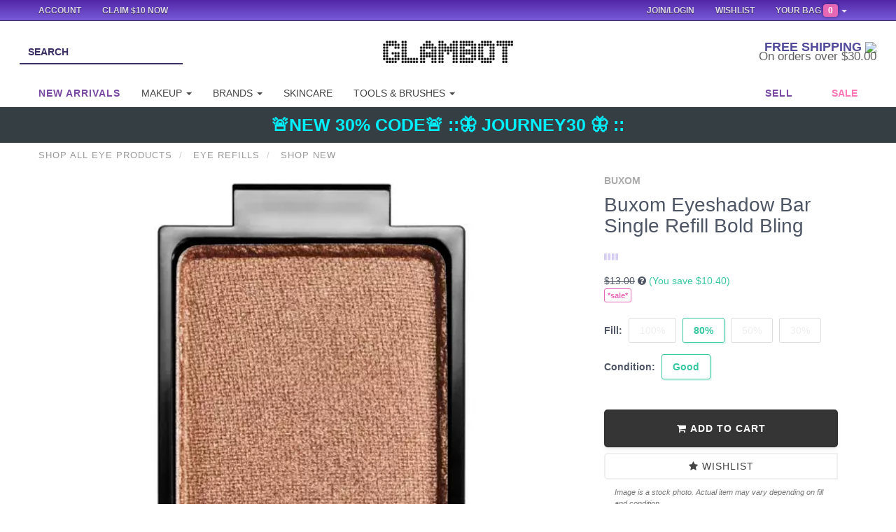

--- FILE ---
content_type: text/html; charset=UTF-8
request_url: https://www.glambot.com/buxom-eyeshadow-bar-single-refill-bold-bling
body_size: 21681
content:

<!DOCTYPE html>
<html lang="en" data-version="2.5.1-5214-g423f0fb">
<head>
    <meta charset="utf-8">
    <meta http-equiv="X-UA-Compatible" content="IE=edge">
    <meta name="viewport" content="width=device-width, initial-scale=1">
    <title>    Buxom Eyeshadow Bar Single Refill Bold Bling | Glambot.com - Best deals on Buxom cosmetics
</title>

    <meta name="theme-color" content="#3D3166">
    <meta name="apple-mobile-web-app-status-bar-style" content="#3D3166">
        <meta name="description" content="">
    <meta name="keywords" content="buxom, eyeshadow, bar, single, refill, bold, bling">

    <link rel="canonical" href="https://www.glambot.com/buxom-eyeshadow-bar-single-refill-bold-bling"/>

    <meta property="og:title" content="Buxom Eyeshadow Bar Single Refill Bold Bling | Glambot.com"/>
    <meta property="og:description" content=""/>
    <meta property="og:type" content="product"/>
    <meta property="og:url" content="https://www.glambot.com/buxom-eyeshadow-bar-single-refill-bold-bling"/>

    <meta property="og:site_name" content="Glambot.com"/>
    <meta property="og:price:standard_amount" content="13"/>
    <meta property="og:price:currency" content="USD"/>
    <meta property="og:brand" content="Buxom"/>
    <meta property="og:availability" content="instock"/>
    <meta property="og:rating" content=""/>
    <meta property="og:rating_scale" content="5"/>
    <meta property="og:rating_count" content="120"/>
    <meta property="product:gender" content="female">

    <meta name="twitter:card" content="summary"/>
    <meta name="twitter:title" content=""/>
    <meta name="twitter:description" content=""/>
    <meta name="twitter:image" content="https://images.glambot.com/57f0264f8ffab0c49e47117bef630759?w=180&h=190"/>
    <meta name="twitter:creator" content="@glambotlove"/>
    <meta name="twitter:site" content="@glambotlove"/>

    <style>
        button.vault-fake-btn {
            display: none;
        }

        .product-main .march-madness-banner {
            display: none;
        }
        .product-main.product-category-march-madness .march-madness-banner {
            display: block;
        }
    </style>


            <style>
            /* vault only message. hide cart buttons, replace with inactive buttons */
            /*hide all vault related elements */
            .vault {
                display: none
            }
        </style>
    
    
    <style>
    </style>

            <link rel="stylesheet" href="https://cdnjs.cloudflare.com/ajax/libs/twitter-bootstrap/3.3.4/css/bootstrap.min.css" integrity="sha256-8EtRe6XWoFEEhWiaPkLawAD1FkD9cbmGgEy6F46uQqU=" crossorigin="anonymous" />
        <link rel="stylesheet" type="text/css" href="/assets/css/application-89c53c1f754ce4cbaba4101f8df8ac907e49e0afca74efde8232058ce48a502d.min.css">
    
    <meta name="google-site-verification" content="zrQNMrVD33_HCz697G2LJuLTdt4Ib3X2MAZICYXWSWo"/>
    <meta name="msvalidate.01" content="BDF75CBC79B6967D4769EF49283DF5A8"/>

    <link href="/opensearch.xml" rel="search" title="glambot" type="application/opensearchdescription+xml">

    

    <!--[if lt IE 9]>
        <link rel="stylesheet" type="text/css" href="/assets/css/ie_notification.css" />
        <script src="https://oss.maxcdn.com/libs/html5shiv/3.7.0/html5shiv.js"></script>
        <script src="https://oss.maxcdn.com/libs/respond.js/1.4.2/respond.min.js"></script>
    <![endif]-->
    <script>
        !function (G, l, a, m, b, o, T) {
            G.GoogleAnalyticsObject = a;
            G[a] || (G[a] = function () {
                (G[a].q = G[a].q || []).push(arguments)
            });
            G[a].l = +new Date;
            o = l.createElement(m);
            T = l.getElementsByTagName(m)[0];
            o.src = b;
            T.parentNode.insertBefore(o, T)
        }
        (window, document, 'ga', 'script', '//www.google-analytics.com/analytics.js');

        ga('create', 'UA-41322408-1', 'glambot.com', {
            'cookieDomain': 'none'
        });
        ga('require', 'displayfeatures');
        ga('require', 'ecommerce', 'ecommerce.js');
    </script>

    <script type='text/javascript'>
        var zaius = window['zaius']||(window['zaius']=[]);zaius.methods=["initialize","onload","event","entity","identify","anonymize","dispatch"];zaius.factory=function(e){return function(){var t=Array.prototype.slice.call(arguments);t.unshift(e);zaius.push(t);return zaius}};for(var i=0;i<zaius.methods.length;i++){var method=zaius.methods[i];zaius[method]=zaius.factory(method)}(function(){var e=document.createElement("script");e.type="text/javascript";e.async=true;e.src=("https:"===document.location.protocol?"https://":"http://")+"d1igp3oop3iho5.cloudfront.net/v2/Ngl5zzZXd6K0TA7h4x8TnQ/zaius-min.js";var t=document.getElementsByTagName("script")[0];t.parentNode.insertBefore(e,t)})();
        zaius.event('pageview');

        (function(win, doc, sdk_url){ if(win.snaptr) return; var tr=win.snaptr=function(){ tr.handleRequest? tr.handleRequest.apply(tr, arguments):tr.queue.push(arguments); }; tr.queue = []; var s='script'; var new_script_section=doc.createElement(s); new_script_section.async=!0; new_script_section.src=sdk_url; var insert_pos=doc.getElementsByTagName(s)[0]; insert_pos.parentNode.insertBefore(new_script_section, insert_pos); })(window, document, 'https://sc-static.net/scevent.min.js'); 
    </script>

    <!-- Global site tag (gtag.js) - Google AdWords: 932506031 -->
    <script async src="https://www.googletagmanager.com/gtag/js?id=AW-932506031"></script>
    <script>
      window.dataLayer = window.dataLayer || [];
      function gtag(){dataLayer.push(arguments);}
      gtag('js', new Date());

      gtag('config', 'AW-932506031');
    </script>

    <script>
    !function(f,b,e,v,n,t,s)
    {if(f.fbq)return;n=f.fbq=function(){n.callMethod?
    n.callMethod.apply(n,arguments):n.queue.push(arguments)};
    if(!f._fbq)f._fbq=n;n.push=n;n.loaded=!0;n.version='2.0';
    n.queue=[];t=b.createElement(e);t.async=!0;
    t.src=v;s=b.getElementsByTagName(e)[0];
    s.parentNode.insertBefore(t,s)}(window, document,'script',
    'https://connect.facebook.net/en_US/fbevents.js');

    fbq('init', '1477501962556501');
    fbq('init', '2315041742058517');

    fbq('track', 'PageView');

    
    window.fbAsyncInit = function() {
        FB.init({
            appId            : '264263503733192',
            autoLogAppEvents : true,
            xfbml            : true,
            version          : 'v2.10'
        });

        // FB.Event.subscribe('messenger_checkbox', function(e) {
        //     console.log("messenger_checkbox event");
        //     console.log(e);
            
        //     if (e.event == 'rendered') {
        //         console.log("Plugin was rendered");
        //     } else if (e.event == 'checkbox') {
        //         var checkboxState = e.state;
        //         console.log("Checkbox state: " + checkboxState);
        //     } else if (e.event == 'not_you') {
        //         console.log("User clicked 'not you'");
        //     } else if (e.event == 'hidden') {
        //         console.log("Plugin was hidden");
        //     }
        // });
    };

    (function(d, s, id){
        var js, fjs = d.getElementsByTagName(s)[0];
        if (d.getElementById(id)) {return;}
        js = d.createElement(s); js.id = id;
        js.src = "https://connect.facebook.net/en_US/sdk.js";
        fjs.parentNode.insertBefore(js, fjs);
    }(document, 'script', 'facebook-jssdk'));

    </script>

</head>


<body class="feature-7cd02523426ca0b3701e209087dd970a feature-eac5bf643fc2f3093bf77a052f403738 feature-e0f3134ea2de8e8cf6d09714bf0c1f7e feature-0307aa8ab905c477cf89ce6119852cd6 feature-f7defdc32e289f3c45cfa1fd8d3e210f feature-9da8902cf0159f68b7903609a1dd5ca7 feature-763f48c22310b88267f11842b538e041 feature-db093dff488a5dd44d1cc351b660bf36 feature-1f8e426ab6e70bcf6052e94e79c3f8c5 feature-b7e3ef2abc45e28c448153de4046443b feature-4373075cf97bdaf36c5c99a1f3814021 feature-0e88679ad4da88a84e1e25f61be6872a">
<div class="email-warning">
    <div class="email-warning-inner">We're having some issues delivering emails to your email address, is <span
                class="email-address"></span> your correct email address? <a href="/my/settings?hl=email">Update email
            address</a></div>
</div>

<nav class="navbar navbar-default navbar-fixed-top" id="top-nav">

    <div class="that-time-of-the-year">
      <div id="that-time-of-the-year-snow-container">
        <div id="snowwwwwy-background"  style="display: block; background-image: url(/assets/images/misc/snow-background.png);"></div>
        <div id="snowwwwwwwwwwy" style="display: block; background-image: url(/assets/images/misc/snow.png);"></div>
      </div>
    </div>



    <div class="container">
        <ul class="nav navbar-nav col-md-5 col-sm-4">
            <li><a style="padding-left:0;" href="/my">Account</a></li>
            <li class="referral"><a href="/referral">Claim $10 Now</a></li>
            <li class="referral-50"><a href="/referral">Earn $50</a></li>
        </ul>
        <ul class="nav navbar-nav col-md-2 col-sm-2 small-logo center">
            <a href="/"><img src="https://images.glambot.com/e68cf6df7ac1cf637e61b1c5ca340cbe?w=118&h=20&f=png" /></a>
        </ul>
        <ul class="nav navbar-nav navbar-right col-md-5 col-sm-6">
            <li class="dropdown dropdown-cart right">
                <a class="dropdown-toggle toggle-dropdown-cart" href="/checkout">Your Bag <span
                            class="badge badge-cart hack">0</span> <b class="caret"></b></a>
                <ul class="dropdown-menu cart-dropdown cart-contents animated fadeIn pull-right"
                    style="min-width: 311px;">
                    <div class="cart-products">
                        <div class="cart-empty-message">
                            Your cart is empty.
                        </div>
                    </div>
                    <a href="/checkout" data-no-instant class="btn dropdown-checkout gradient"><i
                                class="fa fa-shopping-cart"></i> Checkout</a>
                </ul>
            </li>
            <li class="right"><a href="/my/wishlist">Wishlist</a></li>
            <li class="dropdown right user-dropdown " style="display: none">
                <a href="#" class="dropdown-toggle top-nav-shoppping" data-toggle="dropdown">
                    <i class="fa fa-user" style="color:#e667b4;font-size:1.1em;"></i> <span
                            class="dropdown-first-name"></span> <b class="caret"></b>
                </a>
                <ul class="dropdown-menu" style="width: 200px; text-align: left">
                    <li><a href="/my" data-no-instant><i class="fa fa-user"></i> My Account</a></li>
                    <li><a href="/logout" data-no-instant><i class="fa fa-arrow-left"></i> Logout</a></li>
                    <li class="gb-balance">Account Balance: <strong> <span class="dropdown-glambucks"></span> </strong>
                        GB
                    </li>
                    <li class="gb-how">
                        <small><a href="/referral?from=top_nav">Invite Friends to Earn More</a></small>
                    </li>
                </ul>
            </li>
            <li class="right notifications-dropdown" style="">
                <a href="#" class="notifications-dropdown-toggle">
                    <i class="fa fa-bell" style=""></i>
                    <span class="unread-notifications-count">
                <span class="unread-notifications-count-inner">0</span>
              </span>
                </a>
                <ul class="notifications-dropdown-content" style="text-align: left;">
                    <div class="loader">
                        A sec, gathering all them notifications.
                    </div>
                </ul>
            </li>
            <li class="right logged-out-link" style="display: none">
                <a href="#" class="dropdown-toggle top-nav-shopping login-link" data-target=".session-modal"
                   data-toggle="modal">Join/Login</a>
            </li>
        </ul>
    </div>
</nav>





<div class="container-fluid" id="logo-row">
    <div class="row">
        <div class="col-md-4 col-sm-4 search-left">
            <form action="/search" method="get" class="" style="display: block;">
                <input type="text" name="query" id="top-search" value=""
                       class="search-input" placeholder="Search" autofocus>
                <input name="utf8" type="hidden" value="✓">

                <button class="form-submit"></button>
            </form>
        </div>
        <div class="col-md-4 col-sm-4 main-logo">
            <a href="/"><img src="https://images.glambot.com/5f6890d3b2c613d09484d3624acee94c?w=186&h=32&f=png" /></a>
        </div>
        <div class="col-sm-4 col-md-3 col-md-offset-1 featured-deals">
            <div class="shipping-deals-info">
                                                    <h4>
                        FREE SHIPPING
                        <img src="https://d3ip6fft2jmrdm.cloudfront.net/icons/flags/shiny/32/US.png" />
                    </h4>
                    <p>
                        On orders over $30.00
                    </p>
                            </div>
        </div>
    </div>
</div>

<div class="container">
    <nav class="navbar navbar-default" id="main-nav">
        <div class="container">
            <ul class="nav navbar-nav">
                <li class="left-end"><a href="/new"><strong>New Arrivals</strong></a></li>
                <li class="dropdown">
                    <a href="#" class="dropdown-toggle" data-toggle="dropdown" role="button" aria-expanded="false">Makeup
                        <span class="caret"></span></a>
                    <ul class="dropdown-menu" role="menu">
                        <li><a href="/eyes">Eyes</a></li>
                        <li><a href="/lashes">Lashes</a></li>
                        <li><a href="/brows">Brows</a></li>
                        <li><a href="/face">Face</a></li>
                        <li><a href="/cheeks">Cheeks</a></li>
                        <li><a href="/lips">Lips</a></li>
                        <li><a href="/skincare">Skincare</a></li>
                        <li><a href="/palettes" class="bold-cat">Palettes</a></li>
                        <li><a href="/brushes" class="bold-cat">Brushes & Tools</a></li>
                    </ul>
                </li>
                <li class="dropdown">
                    <a href="#" class="dropdown-toggle" data-toggle="dropdown" role="button" aria-expanded="false">Brands
                        <span class="caret"></span></a>
                    <ul class="dropdown-menu" role="menu">
                        <li>
                            <div class="row brands">
                                <ul class="notranslate dropdown-2-col col-md-4 col-sm-4 col-xs-12">
                                    <li><a href="/anastasia">Anastasia</a></li>
                                    <li><a href="/artis-brush">Artis Brushes</a></li>
                                    <li><a href="/beautyblender">BeautyBlender</a></li>
                                    <li><a href="/becca">BECCA</a></li>
                                    <li><a href="/benefit">Benefit</a></li>
                                    <li><a href="/ben-nye">Ben Nye</a></li>
                                    <li><a href="/bh-cosmetics">BH Cosmetics</a></li>
                                    <li><a href="/bite-beauty">BITE Beauty</a></li>
                                    <li><a href="/bobbi-brown">Bobbi Brown</a></li>
                                    <li><a href="/burberry">Burberry</a></li>
                                    <li><a href="/buxom">Buxom</a></li>
                                    <li><a href="/by-terry">By Terry</a></li>
                                    <li><a href="/cargo">Cargo</a></li>
                                    <li><a href="/chanel">Chanel</a></li>
                                    <li><a href="/charlotte-tilbury">Charlotte Tilbury</a></li>
                                    <li><a href="/CHICHI">CHI CHI Cosmetics</a></li>
                                    <li><a href="/colourpop">ColourPop</a></li>
                                    <li><a href="/cover-fx">CoverFX</a></li>
                                    <li><a href="/dior">Dior</a></li>
                                    <li><a href="/dolce-&-gabbana">Dolce & Gabbana</a></li>
                                    <li><a href="/ellis-faas">Ellis Faas</a></li>
                                    <li><a href="/gerard">Gerard Cosmetics</a></li>
                                    <li><a href="/giorgio-armani">Giorgio Armani</a></li>
                                    <li><a href="/givenchy">Givenchy</a></li>
                                    <li><a href="/glamglow">GLAMGLOW</a></li>
                                    <li><a href="/guerlain">Guerlain</a></li>
                                </ul>
                                <ul class="dropdown-2-col col-md-4 col-sm-4 col-xs-12">
                                    <li><a href="/hourglass">Hourglass</a></li>
                                    <li><a href="/house-of-beauty">House of Beauty</a></li>
                                    <li><a href="/house-of-lashes">House of Lashes</a></li>
                                    <li><a href="/huda-beauty">Huda Beauty</a></li>
                                    <li><a href="/it-cosmetics">IT Cosmetics</a></li>
                                    <li><a href="/jeffreestar">Jeffree Star Cosmetics</a></li>
                                    <li><a href="/josie-maran">Josie Maran</a></li>
                                    <li><a href="/kat-von-d">Kat Von D</a></li>
                                    <li><a href="/kevyn-aucoin">Kevyn Aucoin</a></li>
                                    <li><a href="/kjaer-weis">Kjaer Weis</a></li>
                                    <li><a href="/kylie-cosmetics">Kylie Cosmetics</a></li>
                                    <li><a href="/laura-mercier">Laura Mercier</a></li>
                                    <li><a href="/lime-crime">Lime Crime</a></li>
                                    <li><a href="/lipstick-queen">Lipstick Queen</a></li>
                                    <li><a href="/lorac">LORAC</a></li>
                                    <li><a href="/lunatick-cosmetic-labs">Lunatick Cosmetic Labs</a></li>
                                    <li><a href="/mac">MAC</a></li>
                                    <li><a href="/marc-jacobs">Marc Jacobs</a></li>
                                    <li><a href="/makeup-forever">Makeup Forever</a></li>
                                    <li><a href="/melt-cosmetics">Melt Cosmetics</a></li>
                                    <li><a href="/milk-makeup">Milk Makeup</a></li>
                                    <li><a href="/morphe">MORPHE</a></li>
                                    <li><a href="/nars">NARS</a></li>
                                </ul>
                                <ul class="dropdown-2-col col-md-4 col-sm-4 col-xs-12">
                                    <li><a href="/natasha-denona">Natasha Denona</a></li>
                                    <li><a href="/nudestix">Nudestix</a></li>
                                    <li><a href="/occ">OCC</a></li>
                                    <li><a href="/ofra-cosmetics">OFRA Cosmetics</a></li>
                                    <li><a href="/rcma-makeup">RCMA Makeup</a></li>
                                    <li><a href="/rms-beauty">RMS Beauty</a></li>
                                    <li><a href="/sigma">Sigma</a></li>
                                    <li><a href="/smashbox">Smashbox</a></li>
                                    <li><a href="/stila">Stila</a></li>
                                    <li><a href="/sugarpill">Sugarpill</a></li>
                                    <li><a href="/tarte">Tarte</a></li>
                                    <li><a href="/the-balm">The Balm</a></li>
                                    <li><a href="/tom-ford">Tom Ford</a></li>
                                    <li><a href="/too-faced">Too Faced</a></li>
                                    <li><a href="/unii">UNII</a></li>
                                    <li><a href="/urban-decay">Urban Decay</a></li>
                                    <li><a href="/velour-lashes">Velour Lashes</a></li>
                                    <li><a href="/versace">Versace</a></li>
                                    <li><a href="/viseart">Viseart</a></li>
                                    <li><a href="/wander-beauty">Wander Beauty</a></li>
                                    <li><a href="/wayne-goss">Wayne Goss</a></li>
                                    <li><a href="/young-blood">Youngblood</a></li>
                                    <li><a href="/ysl">YSL</a></li>
                                    <li><a href="/z-palette">Z Palette</a></li>
                                    <li><a href="/zoeva">Zoeva Cosmetics</a></li>
                                </ul>
                            </div>
                        </li>
                    </ul>
                </li>
                <li><a href="/skincare">Skincare</a></li>
                <li class="dropdown">
                    <a href="#" class="dropdown-toggle" data-toggle="dropdown" role="button" aria-expanded="false">Tools
                        & Brushes <span class="caret"></span></a>
                    <ul class="dropdown-menu" role="menu">
                        <li><a href="/brushes">Brushes</a></li>
                        <li><a href="/palettes/empty-palettes">Empty Palettes</a></li>
                        <li><a href="/tools/makeup-bags">Makeup bags</a></li>
                    </ul>
                </li>
            </ul>
            <ul class="nav navbar-nav navbar-right">
                <!--<li><a href="/vault" style="color:rgba(53, 178, 232, 0.6); font-weight: bold;">*Vault*</a></li>-->
                <li class="right-end">
                    <a href="/sell"><strong>Sell</strong></a>
                </li>
                <li><a href="/sale" style="color:#ff77b6; font-weight: bold;">Sale</a></li>
            </ul>
        </div><!-- /.container-fluid -->
    </nav>
</div>

<div class="container-fluid logo-row-hr"></div>


<!--MOBILE BABIE-->

<div class="mobile-nav-bar">
    <div class="that-time-of-the-year">
        <div id="that-time-of-the-year-snow-container">
            <div id="snowwwwwy-background"  style="display: block; background-image: url(/assets/images/misc/snow-background.png);"></div>
            <div id="snowwwwwwwwwwy" style="display: block; background-image: url(/assets/images/misc/snow.png);"></div>
        </div>
    </div>

    <div class="mobile-content-wrapper" style="z-index: 1060; position: relative;">
        <div class="mobile-nav-logo">
            <a href="/">
                <img src="https://images.glambot.com/18e369a57a875832193bb2c3fd7541d7?f=png&w=140"
                     alt="Glambot Homepage" class="logo"/>
            </a>
        </div>
        <div class="mobile-nav-toggle">
            <a href="#yo-slide">
                <i class="fa fa-bars yo-slide-trigger"></i>
            </a>
            <i class="fa fa-search search-trigger"></i>
        </div>
        <div class="mobile-nav-cart">
            <i class="fa fa-shopping-cart cart-trigger"></i><span class="badge-cart">0</span>
        </div>
        <form action="/search" method="get" class="search-overlay-container">
            <input type="search" name="query" class="search-overlay" placeholder="Search our makeup products"
                   value=""/>
            <input name="utf8" type="hidden" value="✓">

            <i class="fa fa-times close-search-overlay"></i>
        </form>
    </div>
</div>

<div class="container" id="instant-search-results"></div>


<div id="wrap">
          <div class="global-alert" style="background: #353E43">
    <a href="/coupon/JOURNEY30" style="color: #00F0FF;font-size: 25px;"> 🚨NEW 30% CODE🚨 ::🦋 JOURNEY30 🦋 :: </a>
</div>

    
    
    <div class="container-fluid blackfriday-sitewide-banner">
        🔥 BLACKFRIDAY EARLY ACCESS IS <strong>LIVE</strong> -- ONLY EARLY ACCESS MEMBERS CAN SHOP <button class="blackfriday-access">GET ACCESS</button>
    </div>

<!--CAROUSEL-->
<!--carousel-->




<div class="container main-container">
    <nav id="yo-slide">
        <ul>
            <li class="show-logged-in"><a href="/my" class="login-link">My account <small><strong class="user-email"></strong></small></a></li>

            <li class="show-logged-out yo-slide-login"><a href="#" class="login-link">Login</a></li>
            <li class="show-logged-out yo-slide-join"><a href="#" class="login-link">Join</a></li>

            <li style="margin-top:-5px;">
                <form action="/search" method="get" class="search-overlay-container" style="display: block;">
                    <input type="search" name="query" class="yo-slide-search search-overlay"
                           placeholder="Search our makeup products" value=""
                           hidefocus="true" style="outline: none;">
                    <button class="yo-slide-search-btn form-submit"><i class="fa fa-search"
                                                                       style="padding-right: 5px;"></i></button>
                    <!--<i class="fa fa-times close-search-overlay"></i>-->
                </form>
                <!--
                <form>
                  <input type="search" class="yo-slide-search form-control" placeholder='Search for "MAC", "Eyeshadow", "Lips"' style="border-radius:0;">
                  <button class="yo-slide-search-btn form-submit"><i class="fa fa-search"></i></button>
                </form> -->
            </li>
            <li class="shop-now-highlight">
                <span>Currency Selector</span>
                <ul class="currency-setter">
                    <li><a href="" data-currency="USD"><span class="US">USA</span></a></li>
                    <li><a href="" data-currency="CAD"><span class="CA">CAD</span></a></li>
                    <li><a href="" data-currency="EUR"><span class="EU">EUR</span></a></li>
                    <li><a href="" data-currency="AUD"><span class="AU">AUD</span></a></li>
                    <li><a href="" data-currency="GBP"><span class="GB">GBP</span></a></li>
                    <li><a href="" data-currency="CNY"><span class="CN">CNY</span></a></li>
                    <li><a href="" data-currency="AED"><span class="AE">AED</span></a></li>
                    <li><a href="" data-currency="BRL"><span class="BR">BRL</span></a></li>
                    <li><a href="" data-currency="MXN"><span class="MX">MXN</span></a></li>
                    <li><a href="" data-currency="RUB"><span class="RU">RUB</span></a></li>
                    <li><a href="" data-currency="SEK"><span class="SE">SEK</span></a></li>
                    <li><a href="" value="BTC">Bitcoin</a></li>
                    <li><a href="" value="mBTC">Bitcoin (mBTC)</a></li>
                    <li><a href="" value="uBTC">Bitcoin (bits)</a></li>
                </ul>
            </li>
            <li class="Label shop-now-label">Shop</li>
            <!--<li class="shop-now-highlight" style="color:#ff77b6;"><a href="/vault"><strong>Vault</strong></a></li>-->
            <li class="shop-now-highlight"><a href="/new"><strong>New Arrivals</strong></a></li>
            <li class="shop-now-highlight">
                <span>Makeup</span>
                <ul>
                    <li><a href="/eyes">Eyes</a></li>
                    <li><a href="/lashes">Lashes</a></li>
                    <li><a href="/brows">Brows</a></li>
                    <li><a href="/face">Face</a></li>
                    <li><a href="/cheeks">Cheeks</a></li>
                    <li><a href="/lips">Lips</a></li>
                    <li><a href="/skincare">Skincare</a></li>
                    <li><a href="/palettes"><b>Palettes</b></a></li>
                    <li><a href="/brushes"><b>Brushes & Tools</b></a></li>
                </ul>
            </li>
            <li class="shop-now-highlight">
                <span>Brands</span>
                <ul class="notranslate">
                    <li><a href="/anastasia">Anastasia</a></li>
                    <li><a href="/artis-brush">Artis Brushes</a></li>
                    <li><a href="/beautyblender">BeautyBlender</a></li>
                    <li><a href="/becca">BECCA</a></li>
                    <li><a href="/benefit">Benefit</a></li>
                    <li><a href="/ben-nye">Ben Nye</a></li>
                    <li><a href="/bh-cosmetics">BH Cosmetics</a></li>
                    <li><a href="/bite-beauty">BITE Beauty</a></li>
                    <li><a href="/bobbi-brown">Bobbi Brown</a></li>
                    <li><a href="/burberry">Burberry</a></li>
                    <li><a href="/buxom">Buxom</a></li>
                    <li><a href="/by-terry">By Terry</a></li>
                    <li><a href="/cargo">Cargo</a></li>
                    <li><a href="/chanel">Chanel</a></li>
                    <li><a href="/charlotte-tilbury">Charlotte Tilbury</a></li>
                    <li><a href="/CHICHI">CHI CHI Cosmetics</a></li>
                    <li><a href="/colourpop">ColourPop</a></li>
                    <li><a href="/cover-fx">CoverFX</a></li>
                    <li><a href="/dior">Dior</a></li>
                    <li><a href="/dolce-&-gabbana">Dolce & Gabbana</a></li>
                    <li><a href="/ellis-faas">Ellis Faas</a></li>
                    <li><a href="/gerard">Gerard Cosmetics</a></li>
                    <li><a href="/giorgio-armani">Giorgio Armani</a></li>
                    <li><a href="/givenchy">Givenchy</a></li>
                    <li><a href="/glamglow">GLAMGLOW</a></li>
                    <li><a href="/guerlain">Guerlain</a></li>
                    <li><a href="/hourglass">Hourglass</a></li>
                    <li><a href="/house-of-beauty">House of Beauty</a></li>
                    <li><a href="/house-of-lashes">House of Lashes</a></li>
                    <li><a href="/huda-beauty">Huda Beauty</a></li>
                    <li><a href="/it-cosmetics">IT Cosmetics</a></li>
                    <li><a href="/jeffreestar">Jeffree Star Cosmetics</a></li>
                    <li><a href="/josie-maran">Josie Maran</a></li>
                    <li><a href="/kat-von-d">Kat Von D</a></li>
                    <li><a href="/kevyn-aucoin">Kevyn Aucoin</a></li>
                    <li><a href="/kjaer-weis">Kjaer Weis</a></li>
                    <li><a href="/kylie-cosmetics">Kylie Cosmetics</a></li>
                    <li><a href="/laura-mercier">Laura Mercier</a></li>
                    <li><a href="/lime-crime">Lime Crime</a></li>
                    <li><a href="/lipstick-queen">Lipstick Queen</a></li>
                    <li><a href="/lorac">LORAC</a></li>
                    <li><a href="/lunatick-cosmetic-labs">Lunatick Cosmetic Labs</a></li>
                    <li><a href="/mac">MAC</a></li>
                    <li><a href="/marc-jacobs">Marc Jacobs</a></li>
                    <li><a href="/makeup-forever">Makeup Forever</a></li>
                    <li><a href="/melt-cosmetics">Melt Cosmetics</a></li>
                    <li><a href="/milk-makeup">Milk Makeup</a></li>
                    <li><a href="/morphe">MORPHE</a></li>
                    <li><a href="/nars">NARS</a></li>
                    <li><a href="/natasha-denona">Natasha Denona</a></li>
                    <li><a href="/nudestix">Nudestix</a></li>
                    <li><a href="/occ">OCC</a></li>
                    <li><a href="/ofra-cosmetics">OFRA Cosmetics</a></li>
                    <li><a href="/rcma-makeup">RCMA Makeup</a></li>
                    <li><a href="/rms-beauty">RMS Beauty</a></li>
                    <li><a href="/sigma">Sigma</a></li>
                    <li><a href="/smashbox">Smashbox</a></li>
                    <li><a href="/stila">Stila</a></li>
                    <li><a href="/sugarpill">Sugarpill</a></li>
                    <li><a href="/tarte">Tarte</a></li>
                    <li><a href="/the-balm">The Balm</a></li>
                    <li><a href="/tom-ford">Tom Ford</a></li>
                    <li><a href="/too-faced">Too Faced</a></li>
                    <li><a href="/unii">UNII</a></li>
                    <li><a href="/urban-decay">Urban Decay</a></li>
                    <li><a href="/velour-lashes">Velour Lashes</a></li>
                    <li><a href="/versace">Versace</a></li>
                    <li><a href="/viseart">Viseart</a></li>
                    <li><a href="/wander-beauty">Wander Beauty</a></li>
                    <li><a href="/wayne-goss">Wayne Goss</a></li>
                    <li><a href="/young-blood">Youngblood</a></li>
                    <li><a href="/ysl">YSL</a></li>
                    <li><a href="/z-palette">Z Palette</a></li>
                    <li><a href="/zoeva">Zoeva Cosmetics</a></li>
                </ul>
            </li>
            <li class="shop-now-highlight"><a href="/skincare">Skincare</a></li>
            <li class="shop-now-highlight">
                <span href="#">Tools & Brushes</span>
                <ul>
                    <li><a href="/brushes">Brushes</a></li>
                    <li><a href="/palettes/empty-palettes">Empty Palettes</a></li>
                    <li><a href="/tools/makeup-bags">Makeup bags</a></li>
                </ul>
            <li class="shop-now-highlight"><a href="/sale" style="color: #ff77b6;"><strong>Sale</strong></a></li>
            </li>
            
            <div class="banner">
                <a href="/new">
                    <img style="width: 100%;" src="https://images.glambot.com/ff23a407ccb836aef4306d8709dd02a1?w=370&h=140&f=WebP" />
                </a>
            </div>

            <li class="Label">Selling</li>
            <li><a href="/sell">How to Sell</a></li>
            <li><a href="/what-can-i-sell">Accepted Brands</a></li>
            <li><a href="/packaging-instructions">Packaging Instructions</a></li>
            <li class="Label shop-now-label"><a onclick="checkLogin()" href="/my">Account</a></li>
            <li><a onclick="checkLogin()" href="/my/settings">Rewards</a></li>
            <li><a href="/returns">Returns & Exchanges</a></li>
            <li><a onclick="checkLogin()" href="/my/wishlist">My Wishlist</a></li>
            <li><a href="/help">FAQ</a></li>
            <li><a href="/about">About</a></li>
            <li class="show-logged-in"><a href="/logout">Log out</a></li>

            <ul class="yo-slide-socials">
                <li><a href="https://instagram.com/glambotlove"><img src="/assets/images/social-insta-50.png" /></a></li>
                <li><a href="https://twitter.com/glambotlove"><img src="/assets/images/social-twitter-50.png" /></a></li>
                <li><a href="https://facebook.com/glambot"><img src="/assets/images/social-fb-50.png" /></a></li>
            </ul>
        </ul>
    </nav>


    
        <ol class="breadcrumb" itemscope itemtype="http://schema.org/BreadcrumbList">
                    <li itemprop="itemListElement" itemscope itemtype="http://schema.org/ListItem">
				<a itemtype="https://schema.org/Thing" 
                    itemprop="item" 
                    href="https://www.glambot.com/eyes">
					<span itemprop="name">Shop All Eye Products</span>
				</a>

                <meta itemprop="position" content="1"/>
            </li>
                    <li itemprop="itemListElement" itemscope itemtype="http://schema.org/ListItem">
				<a itemtype="https://schema.org/Thing" 
                    itemprop="item" 
                    href="https://www.glambot.com/eyes/eyeshadow-refill">
					<span itemprop="name">Eye Refills</span>
				</a>

                <meta itemprop="position" content="2"/>
            </li>
                    <li itemprop="itemListElement" itemscope itemtype="http://schema.org/ListItem">
				<a itemtype="https://schema.org/Thing" 
                    itemprop="item" 
                    href="https://www.glambot.com/new">
					<span itemprop="name">SHOP NEW</span>
				</a>

                <meta itemprop="position" content="3"/>
            </li>
            </ol>
    
    <main itemscope itemtype="http://schema.org/Product" class="ui product-main product-category-eyes product-category-eyes/eyeshadow-refill product-category-new product-category-buxom product-category-sale product-category-sale/50 product-category-sale/80 product-category-winter product-category-weekend product-category-everything product-category-gift-shop product-category-first-glam product-category-420 product-category-2020 product-category-sale/60 product-category-10-dolla product-category-hot-restock product-category-best-sellers product-category-13-dolla product-category-eyes-lashes-brows " style="margin-top: 20px;">
                <meta itemprop="name" content="Buxom Eyeshadow Bar Single Refill Bold Bling"/>
        <meta itemprop="sku" content="53590" />
        <meta itemprop="image" content="https://images.glambot.com/57f0264f8ffab0c49e47117bef630759?w=400&h=400" />

		<span itemprop="brand" itemtype="http://schema.org/Thing" itemscope>
		  <meta itemprop="name" content="Buxom" />
		</span>

        <div class="row">
            <!--<div class="ribbon-green unused-product-badge"><span> New </span></div>-->
            <div class="col-lg-8 col-md-7 col-sm-6 gallery-outer">
                <div class="product-mobile-head">
                    <h1 class="notranslate product-name">Buxom Eyeshadow Bar Single Refill Bold Bling</h1>
                                            <div class="show-price" style="width: 100%;">
                            <h2 class="product-price animate flipInX">
                                <strong>$2.60</strong></h2>
                        </div>
                                    </div>
                <div class="badge-container">
                                    <!--<div class="bogo-big-ribbon"><span>BOGO</span></div>-->
                    <div class="vault-ribbon ribbon-green"><span> Vault Exclusive </span></div>
                </div>
                <div class="col-md-6 gallery-inner product-image">
                                            <img class="" src="https://images.glambot.com/57f0264f8ffab0c49e47117bef630759?f=WebP" alt="Buxom Eyeshadow Bar Single Refill Bold Bling"/>
                                    </div>



                <div class="row suggested-products clear">
                    <div class="col-md-12">
                        <h3 class="product-suggested hack"><span
                                    class="product-suggested hack">You Might Also Like</span></h3>
                    </div>
                    <div class="suggested-products-container">
                        <div
    class="notranslate col-lg-3 col-md-3 col-sm-6 product-group product-partial col-xs-6 product-inventory-1 product-category-eyes product-category-eyes/eyeshadow-refill product-category-new product-category-sale product-category-sale/50 product-category-fall product-category-sale/80 product-category-winter product-category-indie product-category-colourpop product-category-weekend product-category-everything product-category-gift-shop product-category-2020 product-category-sale/60 product-category-the-goods product-category-10-dolla product-category-13-dolla product-category-brushes-refills product-category-autumn "
    data-product-id="64454"
    data-images="c0fc88d612f0e6175067df19031b18d5">
    <ul class="product-labels">
        <li style="background: none" class="bogo">🎁</li>
        <li class="vault-badge">HEAT</li>
                                                    <li class="discount">80% off</li>
                        </ul>
    <div class="thumbnail-container">
        <a href="/colourpop-pressed-powder-refill-razy" title="Colourpop Pressed Powder Refill Razy">
            <div class="thumbnail"
                 style="background-color: hsla(269, 15%, 33%, 0.3)">
                 <img src="https://images.glambot.com/c0fc88d612f0e6175067df19031b18d5?w=250&h=250&f=WebP&q=30" loading="lazy"/>
            </div>
            <div class="inventory-ot"><img src="/assets/images/ot-flag.png"></div>
            <div class="product-info">
                <h4 class="product-brand">COLOURPOP</h4>
                <p class="product-name"><h4 class="category-product">Colourpop Pressed Powder Refill Razy</h4></p>
                <span class="category-product-price-sale">$1.00</span>
                <span class="category-oldprice">$5.00</span>
                <button class="add-to-cart"><i class="fa fa-shopping-cart"></i> add to cart</button>
            </div>
        </a>
    </div><!--.thumbnail-container-->
</div>
    <div
    class="notranslate col-lg-3 col-md-3 col-sm-6 product-group product-partial col-xs-6 product-inventory-1 product-category-eyes product-category-eyes/eyeshadow-refill product-category-buxom product-category-winter product-category-everything product-category-gift-shop product-category-2020 "
    data-product-id="83435"
    data-images="3245fa4ebe190c0b1c0cfd16452e610f">
    <ul class="product-labels">
        <li style="background: none" class="bogo">🎁</li>
        <li class="vault-badge">HEAT</li>
                                                    <li class="discount">30% off</li>
                        </ul>
    <div class="thumbnail-container">
        <a href="/buxom-eyeshadow-bar-single-refill-money-maker" title="Buxom Eyeshadow Bar Single Refill Money Maker">
            <div class="thumbnail"
                 style="background-color: hsla(269, 84%, 45%, 0.3)">
                 <img src="https://images.glambot.com/3245fa4ebe190c0b1c0cfd16452e610f?w=250&h=250&f=WebP&q=30" loading="lazy"/>
            </div>
            <div class="inventory-ot"><img src="/assets/images/ot-flag.png"></div>
            <div class="product-info">
                <h4 class="product-brand">Buxom</h4>
                <p class="product-name"><h4 class="category-product">Buxom Eyeshadow Bar Single Refill Money  ...</h4></p>
                <span class="category-product-price-sale">$8.40</span>
                <span class="category-oldprice">$12.00</span>
                <button class="add-to-cart"><i class="fa fa-shopping-cart"></i> add to cart</button>
            </div>
        </a>
    </div><!--.thumbnail-container-->
</div>
    <div
    class="notranslate col-lg-3 col-md-3 col-sm-6 product-group product-partial col-xs-6 product-inventory-1 product-category-eyes product-category-eyes/eyeshadow product-category-sale product-category-sale/50 product-category-sale/80 product-category-winter product-category-weekend product-category-everything product-category-gift-shop product-category-morphe product-category-first-glam product-category-2020 product-category-sale/60 product-category-10-dolla product-category-13-dolla product-category-cyber-monday product-category-brushes-refills product-category-puppy-love product-category-autumn product-category-50-50 "
    data-product-id="65460"
    data-images="f074ac8aeac1bb31fb09e0601686df7e">
    <ul class="product-labels">
        <li style="background: none" class="bogo">🎁</li>
        <li class="vault-badge">HEAT</li>
                                                    <li class="discount">80% off</li>
                        </ul>
    <div class="thumbnail-container">
        <a href="/morphe-eyeshadow-refill-dirty-martini" title="Morphe Eyeshadow Refill Dirty Martini">
            <div class="thumbnail"
                 style="background-color: hsla(269, 49%, 53%, 0.3)">
                 <img src="https://images.glambot.com/f074ac8aeac1bb31fb09e0601686df7e?w=250&h=250&f=WebP&q=30" loading="lazy"/>
            </div>
            <div class="inventory-ot"><img src="/assets/images/ot-flag.png"></div>
            <div class="product-info">
                <h4 class="product-brand">Morphe</h4>
                <p class="product-name"><h4 class="category-product">Morphe Eyeshadow Refill Dirty Martini</h4></p>
                <span class="category-product-price-sale">$1.60</span>
                <span class="category-oldprice">$7.99</span>
                <button class="add-to-cart"><i class="fa fa-shopping-cart"></i> add to cart</button>
            </div>
        </a>
    </div><!--.thumbnail-container-->
</div>
    <div
    class="notranslate col-lg-3 col-md-3 col-sm-6 product-group product-partial col-xs-6 product-inventory-1 product-category-eyes product-category-eyes/eyeshadow-refill product-category-buxom product-category-dollar-store product-category-everything product-category-dollar-store-eyes product-category-hot-restock product-category-black-friday-early-access product-category-autumn product-category-50-50 product-category-liquidation "
    data-product-id="90681"
    data-images="5d481ed9a51486eb6dbe01e67965fd05">
    <ul class="product-labels">
        <li style="background: none" class="bogo">🎁</li>
        <li class="vault-badge">HEAT</li>
                                                    <li class="discount">75% off</li>
                        </ul>
    <div class="thumbnail-container">
        <a href="/buxom-eyeshadow-refill-hustle" title="Buxom Eyeshadow Refill Hustle">
            <div class="thumbnail"
                 style="background-color: hsla(269, 86%, 40%, 0.3)">
                 <img src="https://images.glambot.com/5d481ed9a51486eb6dbe01e67965fd05?w=250&h=250&f=WebP&q=30" loading="lazy"/>
            </div>
            <div class="inventory-ot"><img src="/assets/images/ot-flag.png"></div>
            <div class="product-info">
                <h4 class="product-brand">Buxom</h4>
                <p class="product-name"><h4 class="category-product">Buxom Eyeshadow Refill Hustle</h4></p>
                <span class="category-product-price-sale">$3.00</span>
                <span class="category-oldprice">$12.00</span>
                <button class="add-to-cart"><i class="fa fa-shopping-cart"></i> add to cart</button>
            </div>
        </a>
    </div><!--.thumbnail-container-->
</div>
    <div
    class="notranslate col-lg-3 col-md-3 col-sm-6 product-group product-partial col-xs-6 product-inventory-2 product-category-eyes product-category-eyes/eyeshadow-refill product-category-new product-category-sale product-category-sale/50 product-category-winter product-category-spring product-category-weekend product-category-everything product-category-gift-shop product-category-first-glam product-category-420 product-category-pride product-category-2020 product-category-secret-sale product-category-10-dolla product-category-black-friday-early-access product-category-cyber-monday product-category-liquidation "
    data-product-id="67503"
    data-images="cd6682fd964e39fc3625c69b292e4277">
    <ul class="product-labels">
        <li style="background: none" class="bogo">🎁</li>
        <li class="vault-badge">HEAT</li>
                                                    <li class="discount">50% off</li>
                        </ul>
    <div class="thumbnail-container">
        <a href="/colourpop-pressed-powder-refill-snake-eyes" title="Colourpop Pressed Powder Refill Snake Eyes">
            <div class="thumbnail"
                 style="background-color: hsla(269, 34%, 33%, 0.3)">
                 <img src="https://images.glambot.com/cd6682fd964e39fc3625c69b292e4277?w=250&h=250&f=WebP&q=30" loading="lazy"/>
            </div>
            <div class="inventory-ot"><img src="/assets/images/ot-flag.png"></div>
            <div class="product-info">
                <h4 class="product-brand"></h4>
                <p class="product-name"><h4 class="category-product">Colourpop Pressed Powder Refill Snake Ey ...</h4></p>
                <span class="category-product-price-sale">$4.00</span>
                <span class="category-oldprice">$7.99</span>
                <button class="add-to-cart"><i class="fa fa-shopping-cart"></i> add to cart</button>
            </div>
        </a>
    </div><!--.thumbnail-container-->
</div>
    <div
    class="notranslate col-lg-3 col-md-3 col-sm-6 product-group product-partial col-xs-6 product-inventory-3 product-category-eyes product-category-new product-category-sale product-category-sale/50 product-category-pink product-category-fall product-category-winter product-category-weekend product-category-summer product-category-everything product-category-halloween product-category-gift-shop product-category-ofra-cosmetics product-category-first-glam product-category-mother product-category-hot-products product-category-2020 product-category-7-dolla product-category-10-dolla product-category-black-friday-early-access product-category-13-dolla product-category-weekly-steals product-category-brushes-refills product-category-eyes-lashes-brows product-category-puppy-love product-category-autumn product-category-liquidation "
    data-product-id="55772"
    data-images="b3932931b66bcbb86a590b09131f57c8:6b8b10145e0dd34b23261e0cae25280a">
    <ul class="product-labels">
        <li style="background: none" class="bogo">🎁</li>
        <li class="vault-badge">HEAT</li>
                                                    <li class="discount">50% off</li>
                        </ul>
    <div class="thumbnail-container">
        <a href="/ofra-eyeshadow-refill-bohemian" title="OFRA Eyeshadow Refill Bohemian">
            <div class="thumbnail"
                 style="background-color: hsla(269, 63%, 30%, 0.3)">
                 <img src="https://images.glambot.com/b3932931b66bcbb86a590b09131f57c8?w=250&h=250&f=WebP&q=30" loading="lazy"/>
            </div>
            <div class="inventory-ot"><img src="/assets/images/ot-flag.png"></div>
            <div class="product-info">
                <h4 class="product-brand">OFRA Cosmetics</h4>
                <p class="product-name"><h4 class="category-product">OFRA Eyeshadow Refill Bohemian</h4></p>
                <span class="category-product-price-sale">$6.00</span>
                <span class="category-oldprice">$12.00</span>
                <button class="add-to-cart"><i class="fa fa-shopping-cart"></i> add to cart</button>
            </div>
        </a>
    </div><!--.thumbnail-container-->
</div>
    <div
    class="notranslate col-lg-3 col-md-3 col-sm-6 product-group product-partial col-xs-6 product-inventory-1 product-category-eyes/eyeshadow-refill product-category-new product-category-buxom product-category-sale product-category-sale/50 product-category-sale/80 product-category-winter product-category-dollar-store product-category-summer product-category-everything product-category-halloween product-category-420 product-category-mother product-category-dollar-store-eyes product-category-deal-digger-eyes product-category-5-dolla product-category-sale-info product-category-black-friday-early-access product-category-weekly-steals product-category-eyes-lashes-brows product-category-puppy-love product-category-autumn product-category-50-50 product-category-liquidation product-category-birthday "
    data-product-id="53906"
    data-images="61ad31bd8221777907421fade3079acb">
    <ul class="product-labels">
        <li style="background: none" class="bogo">🎁</li>
        <li class="vault-badge">HEAT</li>
                                                    <li class="discount">62% off</li>
                        </ul>
    <div class="thumbnail-container">
        <a href="/buxom-eyeshadow-bar-single-refill-mink-magnet" title="Buxom Eyeshadow Bar Single Refill Mink Magnet">
            <div class="thumbnail"
                 style="background-color: hsla(269, 77%, 59%, 0.3)">
                 <img src="https://images.glambot.com/61ad31bd8221777907421fade3079acb?w=250&h=250&f=WebP&q=30" loading="lazy"/>
            </div>
            <div class="inventory-ot"><img src="/assets/images/ot-flag.png"></div>
            <div class="product-info">
                <h4 class="product-brand">Buxom</h4>
                <p class="product-name"><h4 class="category-product">Buxom Eyeshadow Bar Single Refill Mink M ...</h4></p>
                <span class="category-product-price-sale">$5.00</span>
                <span class="category-oldprice">$13.00</span>
                <button class="add-to-cart"><i class="fa fa-shopping-cart"></i> add to cart</button>
            </div>
        </a>
    </div><!--.thumbnail-container-->
</div>
    <div
    class="notranslate col-lg-3 col-md-3 col-sm-6 product-group product-partial col-xs-6 product-inventory-1 product-category-eyes product-category-eyes/eyeshadow product-category-buxom product-category-sale product-category-sale/30 product-category-sale/50 product-category-BOGO product-category-sale/80 product-category-dollar-store product-category-weekend product-category-summer product-category-everything product-category-glambot-favorites product-category-420 product-category-dollar-store-eyes product-category-cruelty-free product-category-deal-digger-eyes product-category-5-dolla product-category-7-dolla product-category-10-dolla product-category-black-friday-early-access product-category-NOSALE product-category-singles-day product-category-13-dolla product-category-weekly-steals product-category-50-50 product-category-liquidation product-category-birthday "
    data-product-id="64580"
    data-images="177c3dce851b94ee554704b251090473">
    <ul class="product-labels">
        <li style="background: none" class="bogo">🎁</li>
        <li class="vault-badge">HEAT</li>
                                                    <li class="discount">80% off</li>
                        </ul>
    <div class="thumbnail-container">
        <a href="/buxom-eyeshadow-bar-single-refill-vip" title="Buxom Eyeshadow Bar Single Refill VIP">
            <div class="thumbnail"
                 style="background-color: hsla(269, 65%, 39%, 0.3)">
                 <img src="https://images.glambot.com/177c3dce851b94ee554704b251090473?w=250&h=250&f=WebP&q=30" loading="lazy"/>
            </div>
            <div class="inventory-ot"><img src="/assets/images/ot-flag.png"></div>
            <div class="product-info">
                <h4 class="product-brand">🎁 Shop Glambot's Faves!</h4>
                <p class="product-name"><h4 class="category-product">Buxom Eyeshadow Bar Single Refill VIP</h4></p>
                <span class="category-product-price-sale">$3.00</span>
                <span class="category-oldprice">$15.00</span>
                <button class="add-to-cart"><i class="fa fa-shopping-cart"></i> add to cart</button>
            </div>
        </a>
    </div><!--.thumbnail-container-->
</div>
                    </div>
                </div>


                
            </div>

            <div class="col-lg-4 col-xs-12 col-md-5 col-sm-6 product-info-container">
                <div class="product-selection-inner">

                    <div id="product-53590" class=" product-info-inner" itemprop="offers" itemscope="itemscope" itemtype="http://schema.org/Offer">

    <meta itemprop="price" content="2.6"/>
    <meta itemprop="priceCurrency" content="USD"/>
    <meta itemprop="url" content="https://www.glambot.com/buxom-eyeshadow-bar-single-refill-bold-bling"/>
    <meta itemprop="availability" content="http://schema.org/InStock"/>
    <meta itemprop="itemCondition" content="http://schema.org/UsedCondition"/>


    <div class="product-main-head">
        <p class="product-brand"> <span itemprop="name">Buxom</span></p>
        <h1 class="notranslate product-name">Buxom Eyeshadow Bar Single Refill Bold Bling</h1>
    </div>
    <div class="add-to-cart-actions">
        <div class="loading-blanket"><img src="/assets/images/loader_fb.gif"/></div>
                            <div class="show-price" style="width: 100%; text-align: left;">
                <h2 class="product-price notranslate"><strong><img src="/assets/images/loader_fb.gif" /></strong></h2>
            </div>
            <div class="product-originalprice">
                <span style="text-decoration: line-through;" class="notranslate">
                    $13.00</span>

                <i data-toggle="tooltip" title="Based on sales price elsewhere online!"  class="fa fa-question-circle"></i>
                    
                <span class="product-moneysaved">(You save <span class="notranslate">$10.40</span>) </span>

                <div class="vault vault-members-has-access">
                    <p style="margin-top: 5px;" class="vault-members-only"><span><img class="emoji"
                                                                                      src="https://images.glambot.com/cbe9b2e69604ed207e38b2edba1e1d8d?f=png">*exclusive offer for you*<img
                                    class="emoji"
                                    src="https://images.glambot.com/cbe9b2e69604ed207e38b2edba1e1d8d?f=png"></span>
                    </p>
                    <p class="vault-members-access">
                        Congrats! You have special access to this product and the rest of the HEAT! 
                    </p>
                </div>

                <a href="/vault">
                    <div class="vault vault-members-no-access">
                        <p class="vault-members-only"><span><img class="emoji"
                                                                 src="https://images.glambot.com/d5a25c6e45030607f5b7c8cc939ae30d?f=png">HEAT members only<img
                                        class="emoji"
                                        src="https://images.glambot.com/d5a25c6e45030607f5b7c8cc939ae30d?f=png"></span>
                        </p>
                        This product is in the HEAT. Make any purchase with the code <strong>HEAT</strong> and you'll get access.
                        <p><a href="/vault">Get more information</a></p>
                </a>
            </div></a>
            <p><span class="clearance">*sale*</span></p>
    </div>
    
            <div class="options">
            <div class="options-selectors">
                <div class="product-detailrow fill-options fair-fill-option" style="display: none">
                    <ul>
                        <li>Fill:</li>
                        <li>
                            <button type="button" class="product-detail-btn" disabled data-fill="100">100%</button>
                        </li>
                        <li>
                            <button type="button" class="product-detail-btn" disabled data-fill="80">80%</button>
                        </li>
                        <li>
                            <button type="button" class="product-detail-btn" disabled data-fill="50">50%</button>
                        </li>
                        <li>
                            <button type="button" class="product-detail-btn" disabled data-fill="30">30%</button>
                        </li>
                    </ul>
                </div>

                <div class="product-detailrow fill-options good-fill-option" style="display: none">
                    <ul>
                        <li>Fill:</li>
                        <li>
                            <button type="button" class="product-detail-btn" disabled data-fill="100">100%</button>
                        </li>
                        <li>
                            <button type="button" class="product-detail-btn" disabled data-fill="80">80%</button>
                        </li>
                        <li>
                            <button type="button" class="product-detail-btn" disabled data-fill="50">50%</button>
                        </li>
                        <li>
                            <button type="button" class="product-detail-btn" disabled data-fill="30">30%</button>
                        </li>
                    </ul>
                </div>

                <div class="product-detailrow condition-options">
                    <ul>
                        <li>Condition:</li>
                        <li>
                            <button type="button" class="product-detail-btn good-condition" data-toggle-fill="good"
                                    disabled>Good
                            </button>
                        </li>
                        <li>
                            <button type="button" class="product-detail-btn fair-condition" data-toggle-fill="fair"
                                    disabled>Fair
                            </button>
                        </li>
                </div>
            </div> <!-- options selectors -->


            <div class="quantity-selector" style="display: none">
                <div class="select-wrapper">
                    <select class="select"></select>
                </div>
            </div>

            
            

            <p class="out-of-stock-message alert alert-warning" style="display: none">This product just went out of
                stock ;(. Please try again later, we update our inventory frequently.</p>
        </div>
        <button type="button" class="vault btn addcart vault-fake-btn" disabled="disabled">HEAT Members Only</button>
        <button type="button" class="btn addcart add-to-cart black-version" disabled="disabled"
                                                                            data-pid="53590"><i class="fa fa-shopping-cart"></i> Add to cart
        </button>
    
</div> <!-- /. add-to-cart-actions -->

<div class="btn-group product-btn-group">

            <button type="button" class="btn addwishlist add-to-wishlist"><i class="fa fa-star"></i> Wishlist</button>
    

    <div class="product-disclaimers">
        <p>Image is a stock photo. Actual item may vary depending on fill and condition.</p>
        
                    </div>


</div>
<div class="notify-back-in-stock hidden">
    <h4>Get an email alert when this product is back in stock:</h4>
    <form>
        <input type="email" placeholder="Your email"/>
        <button type="submit" class="gradient-btn-sm">Notify me</button>
    </form>
</div>

    <div class="mobile-floating-checkout">
        <div class="mobile-floating-price">
            <p class="mobile-price mobile-show-price"><span><img src="/assets/images/loader_fb.gif" /></span></p>
            <div class="mobile-price-sub">
                <span style="text-decoration: line-through;">$13.00</span>
                <span class="product-moneysaved">(Save <span>$10.40</span>)</span>
            </div>
        </div>
        <div class="btn-group product-btn-group">
                            <button type="button" class="btn addcart add-to-cart" disabled="disabled" data-pid="53590">
                    Add to cart
                </button>
                    </div>
    </div>
        </div><!--product-info-inner-->

                    <div class="product-description">
                        
                    </div>

                    <div class="product-relations">
                                            </div>

                    <div class="row suggested-products-mobile clear">
                        <div class="col-md-12">
                            <h3 class="product-suggested hack"><span
                                        class="product-suggested hack">You Might Also Like</span></h3>
                        </div>
                        <div class="suggested-products-container">
                        </div>
                    </div>

                    <div class="panel-group" id="accordion">
                        <div itemprop="description" class="panel-body">
                            <div class="shipping-deals-info-sidebar">
                                                                                                    <p>
                                        FREE SHIPPING <img src="https://d3ip6fft2jmrdm.cloudfront.net/icons/flags/shiny/24/US.png" />
                                        on all orders over <strong>$30.00</strong>, otherwise shipping is just <strong>$6.99</strong>.
                                    </p>
                                                            </div>
                        </div>

						                        <div class="panel panel-default">
                            <div class="panel-heading">
                                <h4 class="panel-title">
                                    <a class="accordion-toggle collapsed" data-toggle="collapse"
                                       data-target="#collapseFive">
                                        Related Categories
                                    </a>
                                </h4>
                            </div>
                            <div id="collapseFive" class="panel-collapse">
                                <div class="panel-body">
                                    <ul class="also-in-categories">
                                                                                                                                                                            <li><a href="eyes?from=product">Shop All Eye Products</a></li>
                                                                                                                                                                                                                                <li><a href="eyes/eyeshadow-refill?from=product">Eye Refills</a></li>
                                                                                                                                                                                                                                <li><a href="new?from=product">SHOP NEW</a></li>
                                                                                                                                                                                                                                <li><a href="buxom?from=product">Buxom</a></li>
                                                                                                                                                                                                                                <li><a href="sale?from=product">40% Clearance Sale</a></li>
                                                                                                                                                                                                                                <li><a href="sale/50?from=product">Shop Clearance</a></li>
                                                                                                                                                                                                                                <li><a href="sale/80?from=product">80% CLEARANCE</a></li>
                                                                                                                                                                                                                                <li><a href="winter?from=product">❄️☃️ Shop Winter Collection ⛸✨</a></li>
                                                                                                                                                                                                                                <li><a href="weekend?from=product">Shop Weekend Collection</a></li>
                                                                                                                                                                                                                                                                                                                    <li><a href="gift-shop?from=product">✨🎁 Holiday Gift Shop 🎁✨</a></li>
                                                                                                                                                                                                                                <li><a href="first-glam?from=product">Shop GlamsGiving Eyes!</a></li>
                                                                                                                                                                                                                                <li><a href="420?from=product">camp vibes babe</a></li>
                                                                                                                                                                                                                                <li><a href="2020?from=product">🎁$20 HoliYAY Deals</a></li>
                                                                                                                                                                                                                                <li><a href="sale/60?from=product">Shop Clearance</a></li>
                                                                                                                                                                                                                                <li><a href="10-dolla?from=product">Shop All $10</a></li>
                                                                                                                                                                                                                                <li><a href="hot-restock?from=product">SHOP HOT RESTOCK</a></li>
                                                                                                                                                                                                                                <li><a href="best-sellers?from=product">Shop Best Sellers</a></li>
                                                                                                                                                                                                                                <li><a href="13-dolla?from=product">✨~ S H O P ✨ S YN C H R O N I S I T Y ~✨</a></li>
                                                                                                                                                                                                                                <li><a href="eyes-lashes-brows?from=product">Eyes, Lashes & Brows</a></li>
                                                                                                                                                                        </ul>
                                    <a 
                                        style="text-align: center; display: block; color: #212121; font-size: 13px; border: 1px solid #fbfbfb; border-radius: 31px; padding: 9px 2px; box-shadow: 0px 0px 13px 0px #dbdbdb, 0px 0px 0px 4px #dbdbdb0d; margin-top: 23px; "
                                        href="/buxom"><i class="fa fa-link"></i> Browse more <strong>Buxom</strong> products</a>
                                </div>
                            </div>
                        </div>
                    </div><!--end accordion-->

                    <!-- <div class="fb-messenger-checkbox"  
                        origin="http://www.glambot.com/buxom-eyeshadow-bar-single-refill-bold-bling"
                        page_id="550715591653302"
                        messenger_app_id="765783446942891"
                        user_ref="3132152230245295009"
                        prechecked="true"
                        allow_login="true"
                        size="small">
                    </div> -->

                    <ul class="product-colors">
                                            </ul>

    </main>

    <div class="modal fade  add-to-cart-modal">
        <div class="modal-dialog modal-">
            <div class="modal-content">
                <div class="modal-header">
                    <button type="button" class="close" data-dismiss="modal" aria-hidden="true">&times;</button>
                    <h4 class="modal-title"><i class="fa fa-bookmark"></i> Product added to cart! </h4>
                </div>
                <div class="modal-body">
                    <div class="top-section">
                        <img align="left" class="product-image" src="https://images.glambot.com/57f0264f8ffab0c49e47117bef630759?w=130&h=130&f=WebP"/>
                        <h3 class="product-title notranslate">Buxom Eyeshadow Bar Single Refill Bold Bling</h3>
                        <span class="product-brand"><a
                                    href="/buxom">Buxom</a></span>
                    </div>
                    <div class="actions-bar">
                        <button class="btn btn-default continue-shopping" data-dismiss="modal">Continue shopping
                        </button>
                        <a href="/checkout" class="btn btn-success disabled checkout-button"><i
                                    class="fa fa-shopping-cart"></i> Checkout</a>
                    </div>
                    <div class="loading-animation" style="text-align: center; padding: 10px;">Checking free shipping
                        eligiblity <img src="/assets/images/loader_fb.gif"/></div>

                    <div class="free-shipping free-shipping-remaining">
                        <p>Add <span></span> of eligible items to your order to qualify for <strong>FREE
                                Shipping</strong>!</p>
                    </div>

                    <div class="free-shipping free-shipping-eligible">
                        <p>Great! Your order will be shipped for FREE.</p>
                    </div>

                    <ul class="modal-related-products">
                        <h4 class="related-likes">You might also like: </h5>
                            <div class="modal-related-products-content"></div>
                    </ul>
                </div>
            </div><!-- /.modal-content -->
        </div><!-- /.modal-dialog -->
    </div><!-- /.modal -->
    <div id="fb-root"></div>


</div>


<!--FOOTER-->
<div id="push"></div>
</div>
</div>

<div id="footer">
    <div class="row">
        <div class="col-sm-12 col-xs-12 col-md-8 col-md-offset-2 col-lg-6 col-lg-offset-3">
            <form class="form-inline col-md-12 col-sm-12 col-xs-12 mailchimp" data-source="footer" role="form" action="/newsletter/add"
                  method="post" id="mc-embedded-subscribe-form" name="mc-embedded-subscribe-form" class="validate"
                  target="_blank" novalidat>
                <input style="display:inline-block;" type="email" value="" name="EMAIL"
                       class="form-control form-control-footer" id="mce-EMAIL"
                       placeholder="Enter email to claim exclusive offers">
                <button type="submit" value="Subscribe" name="subscribe" id="mc-embedded-subscribe"
                        class="btn btn-default footer-submit footer-email">Sign Up
                </button>
                <p class='newsletter-message'></p>
            </form>

            <ul class="locale-settings-bar show-locale-modal">
                <li class="locale-selected-language"><i class="fa fa-globe"></i> Language: <span>EN</span></li>
                <li class="locale-selected-currency"><i class="fa fa-money"></i> Currency: <span>USD</span></li>
            </ul>
        </div>

        <div style="margin-bottom: 100px" class="col-lg-4 col-lg-offset-4 col-md-8 col-md-offset-2 col-sm-8 col-sm-offset-2 col-xs-10 col-xs-offset-1">
            <div class="col-md-4 col-sm-4 col-xs-6">
                <h5 class="footer-head hack">Sell</h5>
                <ul class="stick_footer2">
                    <li><a href="/what-can-i-sell">What Can I Sell</a></li>
                    <li><a href="/earnings">What Can I Earn</a></li>
                    <li><a href="/sell">How Do I Sell</a></li>
                    <li><a href="/packaging-instructions">How To Pack</a></li>
                    <li><a href="/affiliate">Affiliate Program</a></li>
                </ul>
            </div>
            <div class="col-md-4 col-sm-4 col-xs-6 footer-small-about">
                <h5 class="footer-head hack">About</h5>
                <ul class="stick_footer2">
                    <li><a href="/contact-us">Contact Us</a></li>
                    <li><a href="/about">About Us</a></li>
                    <li><a href="/help">FAQ</a></li>
                    <li><a href="/glambot-cares">Glambot Cares</a></li>
                    <li><a href="/returns">Returns</a></li>
                    <li><a href="/shipping">Shipping</a></li>
                    <li><a href="/terms">Terms of Use</a></li>
                    <li><a href="/privacy-policy">Privacy Policy</a></li>
                </ul>
            </div>
            <div class="col-md-4 col-sm-4 col-xs-4 footer-connect">
                <h5 class="footer-head hack">Connect</h5>
                <ul class="stick_footer2">
                    <li><a href="http://blog.glambot.com">Blog</a></li>
                    <li><a href="https://instagram.com/glambotlove">Instagram</a></li>
                    <li><a href="https://glambotlove.tumblr.com">Tumblr</a></li>
                    <li><a href="https://facebook.com/glambot">Facebook</a></li>
                    <li><a href="https://twitter.com/glambotlove">Twitter</a></li>
                </ul>
            </div>
        </div>
    </div>

    <!--footer-->

</div>


<div id="fb-root"></div>
<div id="ie_notification">
    <h2>Hello visitor</h2>
    <p>Your browser is out-of-date. Please download one of these up-to-date, free and excellent browsers:</p>
    <p>
        <a href="https://www.google.com/intl/en/chrome/browser/">Google Chrome</a>
        <a href="https://www.mozilla.org/en-US/firefox/new/">Mozilla Firefox</a>
        <a href="http://www.opera.com/computer">Opera</a>
    </p>
    <p>We apologise for any inconvenience.</p>
</div>

<div class="order-announcer">
</div>



<!--<div class="modal fade" id="free-shipping-modal" tabindex="-1" role="dialog" aria-labelledby="myModalLabel">
   <div class="modal-dialog" role="document">
     <div class="modal-content">
       <div class="modal-header">
         <button type="button" class="close" data-dismiss="modal" aria-label="Close"><span aria-hidden="true">&times;</span></button>
       </div>
       <div class="modal-body">
         <h1>Exclusive Offers</h1>
         <h2>Sign up now to get the inside scoop!</h2>
         <h4>Enter your email below</h4>
         <form class="form-inline col-md-12 col-sm-12 col-xs-12 mailchimp" role="form" action="/newsletter/add" method="post" id="mc-embedded-subscribe-form" name="mc-embedded-subscribe-form" class="validate" target="_blank" novalidat>
              <input style="display:inline-block;" type="email" value="" name="EMAIL" class="form-control form-control-footer" id="mce-EMAIL" placeholder="Enter email to claim exclusive offers">
              <button type="submit" value="Subscribe" name="subscribe" id="mc-embedded-subscribe" class="btn btn-default footer-submit footer-email">Sign Up</button>
              <p class='newsletter-message'></p>
          </form>
       </div>
       <div class="modal-footer">
         
       </div>
     </div>
   </div>
 </div>-->


<!-- modals end -->
<div class="modal fade" id="the-modal">
    <div class="modal-dialog">
        <div class="modal-content">
            <div class="loading" style="padding: 30px; text-align: center;"><img src="/assets/images/loader_fb.gif" /></div>
        </div><!-- /.modal-content -->
    </div><!-- /.modal-dialog -->
</div><!-- /.modal --> 

<!-- <div class="modal fade _session-modal _register-modal">
    <div class="modal-dialog modal-md">
        <div class="modal-content">
            <div class="modal-loading-state"></div>
            <div class="modal-body">
                <button type="button" class="close" data-dismiss="modal" aria-hidden="true">&times;</button>
                <h1>Welcome to Glambot!</h1>
                <div class="session-container">
                    <div class="login-container col-md-6 col-sm-12">

                        <div class="step-1 step" style="display: block;">
                            <h3>Login</h3>
                            <form class="login-email-form">
                                <input type="email" placeholder="Your email"/>
                                <p class="message"></p>
                                <button class="btn btn-default login-next">Next</button>
                            </form>
                        </div>

                        <div class="step-2 step">
                            <p>Hi there love,</p>
                            <p>We have sent an email login to the address you specified, check your inbox and click the
                                link inside the email.</p>

                            <ul class="email-providers">
                                <li class="gmail glambot"><a href="https://mail.google.com">Open gmail.com</a></li>
                                <li class="yahoo"><a href="https://mail.yahoo.com">Open mail.yahoo.com</a></li>
                            </ul>
                        </div>

                        <div class="step-3 step">
                            <p>Hi there <span class="name">love</span>, welcome back!</p>

                            <form class="login-password-form">
                                <p><input type="password" placeholder="Your password"/></p>
                                <p class="message"></p>
                                <p>
                                    <button class="btn btn-success" style="width: 100%"><i
                                                class="fa fa-arrow-right"></i> Login
                                    </button>
                                </p>
                            </form>

                            <p class="alert alert-success">
                                <button class="send-login-link"><i class="fa fa-star"></i> Send me a magic login link.
                                </button>
                                </br>

                                Instead of writing the password, click the above button and we'll send you a magic login
                                link to your email. Login in seconds!
                            </p>
                        </div>

                        <div class="step-4 step">
                            <p>That seems to be it! You're now logged in! The page will now refresh in a second or
                                so.</p>
                            <div class="progress">
                                <div class="progress-bar" role="progressbar" aria-valuenow="0" aria-valuemin="0"
                                     aria-valuemax="100" style="width: 0%;">
                                </div>
                            </div>
                        </div>

                        <div class="loading"></div>
                    </div>
                    <div class="signup-container col-md-6 col-sm-12">
                        <h3>Register</h3>
                        <form class="signup-form">
                            <input type="email" required="required" class="email" style="margin-bottom: 5px;"
                                   placeholder="Your email here"/>
                            <input type="password" required="required" class="password"
                                   placeholder="your password here"/>
                            <p></p>
                            <button class="btn btn-default login-next">Signup</button>
                        </form>
                        <ul class="errors">
                        </ul>
                        <div class="loading"></div>
                    </div>
                </div>
            </div>
        </div>
    </div>
</div>
</div> -->

<div class="modal fade wishlist-modal">
    <div class="modal-dialog modal-md">
        <div class="modal-content">
            <div class="modal-header">
                <button type="button" class="close" data-dismiss="modal" aria-hidden="true">&times;</button>
                <h4 class="modal-title"><i class="fa fa-bookmark"></i> Your wishlist </h4>
            </div>
            <div class="modal-loading-state" style="display: block"></div>
            <div class="modal-body">
            </div>
        </div><!-- /.modal-content -->
    </div><!-- /.modal-dialog -->
</div><!-- /.modal -->

<div class="modal coupon-exit-modal">
    <div class="modal-dialog modal-md">
        <div class="modal-content surprise-coupon">
            <div class="modal-loading-state" style="display: none"></div>
            <div class="modal-body">
                <button type="button" class="close" data-dismiss="modal" aria-hidden="true">&times;</button>

                <div class="modal-body-content" style="padding: 27px 30px">
                    <h2>Take 10% Off before it sells out!</h2>
                    <h4 style="font-weight: 300">We want to give you <strong>10%</strong> off! Click below to save <span
                                style="font-weight: 800" class="total-saved"></span> on your current order. </h4>

                    <button class="btn btn-block btn-lg activate-exit-coupon">Yes please!</button>
                </div>
            </div>
        </div><!-- /.modal-content -->
    </div><!-- /.modal-dialog -->
</div><!-- /.modal -->

<div class="modal fade anon-offer-modal">
    <div class="modal-dialog modal-md">
        <div class="modal-content signup-modal-coupon">
            <div class="modal-loading-state" style="display: none"></div>
            <div class="modal-body">
                <button type="button" class="close" data-dismiss="modal" aria-hidden="true">&times;</button>
                <div class="modal-body-content center" style="padding: 27px 30px">
                    <h2 class="coupon-modal-head">Get <span class="percentage-off">20%</span> Off!</h2>
                    <h4 class="coupon-modal-description">Click below and sign-up for an account to take 20% off your
                        first order. </h4>
                    <div class="center">
                        <button class="btn btn-lg sign-me-up-btn activate-anon-coupon">Sign Me Up!</button>
                        <p class="valid">(Valid for the next 72 hours only!)</p>
                    </div>
                </div>
            </div>
        </div><!-- /.modal-content -->
    </div><!-- /.modal-dialog -->
</div><!-- /.modal -->

<div class="modal mobile-cart-modal">
    <div class="modal-dialog modal-md">
        <div class="modal-content">
            <div class="modal-header">
                <button type="button" class="close" data-dismiss="modal" aria-hidden="true">&times;</button>
                <h4 class="modal-title"><i class="fa fa-shopping-cart"></i> Your shopping bag</h4>
            </div>
            <div class="modal-body">
                <h3>Your shopping cart is empty.</h3>
            </div>
            <div class="modal-footer">
                <a href="/checkout" class="btn btn-success">Checkout</a>
            </div>
        </div><!-- /.modal-content -->
    </div><!-- /.modal-dialog -->
</div><!-- /.modal -->



<!-- <div class="email-bag" style="display: none">
    <div id="inner">
        <h2>psst... <span class="highlight animated tada">secret</span> for you!</h2>
        <p>Get access to all our exclusive offers before anyone else!</p>

        <input type="email" id="email" placeholder="Enter your email"/>

        <button class="submit">Subscribe</button>
    </div>

    <div id="response">
    </div>
</div> -->

<!-- <div class="modal fade" id="dollarstore-modal">
    <div class="modal-dialog">
        <div class="modal-content">
            <div class="that-time-of-the-year">
                <div id="that-time-of-the-year-snow-container">
                    <div id="snowwwwwy-background" style="display: block; background-image: url(/assets/images/misc/snow-background.png);"></div>
                    <div id="snowwwwwwwwwwy" style="display: block; background-image: url(/assets/images/misc/snow.png);"></div>
                </div>
            </div>
            <div class="modal-body">
                <h3>Our gift to you</h3>
                <h2>Dollar Store is back</h2>
                <h3>simply share on Facebook to get instant access</h3>

                <button class="facebook-share"><i class="fa fa-facebook"></i> Share on facebook</button>
            </div>
            <div class="modal-body-success">
                <h2>Sweet!</h2>
                <p>You now have access to the Dollar store products.</p>
                <p>This page will refresh in a few seconds ...</p>
            </div>
        </div>
    </div>
</div> -->

<!-- templates -->
<script id="cart-product" type="text/x-handlebars-template">
    {{#each products}}
    <div class="product" id="product-{{ id }}">
        {{ name }}
    </div>
    {{/each}}
</script>
<script id="search-results-products" type="text/x-handlebars-template">
    <p class="total-found">We found {{ total_results }} products.
      {{#if more_results }}
        Press enter or <a href="/search?query={{{ query }}}">click here to view all of them.</a>
      {{/if}}
    </p>

    {{#if categories.length }}
      <p class="related-categories"><strong>Related categories: </strong>
        {{#each categories}}
          <a href="/{{this}}">{{this}}</a>
        {{/each}}
      </p>
    {{/if}}

    {{#each products}}
    <div class="product" id="product-{{ id }}">
        <a href="{{ slug }}" title="{{ name }}">
            <img src="{{ thumbnail images 250 250 }}">
        </a>

        <div class="info">
          <p class="name"><strong>{{ truncate name 50 }}</strong></p>
          <p class="price">$<strong>{{ to_usd listing_price }}</strong> <s>${{ to_usd price }}</s></p>
        </div>
    </div>
    {{/each}}
    <div class="clear"></div>
      {{#if more_results }}
        <div class="more-results alert alert-success">
          We found {{ total_results }} products. <a href="/search?query={{{ query }}}">Click here to view all of them.</a>
        </div>
      {{/if}}
</script>

<script id="dropdown-cart-product" type="text/x-handlebars-template">
    <div class="totals" style="text-align: center;">
      <h4>Subtotal: ${{ to_usd total }}</h4>
      <p class="fine-print"><small>*Shipping will be calculated at checkout*</small></p>  
    </div>
    <div class="list-group">
        {{#each products}}
        <a href="/{{ slug }}" class="list-group-item cart-product inventory-{{ inventory_level }}">
            <div class="mobile-cart-product-image" style="width: 30%; display:inline-block; vertical-align: top;">
                <img src="{{ thumbnail images 80 80 }}">
            </div>
            <div class="mobile-cart-product-info" style="width:66%; display: inline-block; font-size: 12px; margin-top:10px; margin-left: 3px;">
                <p style="margin-bottom:0;">{{ name }}</p>
                <p><strong>${{ to_usd pivot.price }}</strong></p>
                <p style="display:none;">Condition: <strong>{{ pivot.condition }}</strong> Fill: <strong>{{ pivot.fill }}%</strong></p>

                <i class="fa fa-remove remove-product" data-product-id="{{ id }}"></i>
            </div>
        </a>
        {{/each}}
    </div>
</script>

<!-- other -->

<script id="user-json" type="json/x-glamcart-store">
    {"has_vault_access":false,"logged_in":false}
</script>


<script>
    // (function () {
    //     var projectId = 1615461363;
    //     var protocol = ('https:' == document.location.protocol ?
    //         'https://' : 'http://');
    //     var scriptTag = document.createElement('script');
    //     scriptTag.type = 'text/javascript';
    //     scriptTag.async = true;
    //     scriptTag.src = protocol + 'cdn.optimizely.com/js/' +
    //         projectId + '.js';
    //     var s = document.getElementsByTagName('script')[0];
    //     s.parentNode.insertBefore(scriptTag, s);
    // })();

    // function optimizelyTimeout() {
    //     window.optimizely = window.optimizely || [];
    //     if (!window.optimizely.data) {
    //         window.optimizely.push("timeout");
    //     }
    // }
    // setTimeout(optimizelyTimeout, 1000);

    var GLAMCART_VERSION = "2.5.1-5214-g423f0fb",
        MODE = "production",
        API_URL = "",
        UNDER_LOAD = 0,
        Product = {id: 0};

    var UserJSON = JSON.parse(document.getElementById('user-json').innerHTML);

    var permissions = {
        quickview: false
    };

    var User = {
        logged_in: UserJSON.logged_in,
        user_id: UserJSON.id,
        session_id: "",
        country: "US",
        currency: "USD"
    };

</script>

<!-- Begin Talkable integration code -->
<script src="https://d2jjzw81hqbuqv.cloudfront.net/integration/clients/glambot.min.js"></script>
<script>
  window._talkableq = window._talkableq || [];
  window._talkableq.unshift(['init', { site_id: 'glambot' }]);
  if(User.logged_in) {
    window._talkableq.push(['authenticate_customer', {
        email: UserJSON.email,
        first_name: UserJSON.first_name,
        last_name: UserJSON.last_name
    }]);
  }
  window._talkableq.push(['register_affiliate', {}]);
</script>
<!-- End Talkable integration code -->

    <script>
        var Product = {
            id: 53590
        }
    </script>

<script src="https://cdnjs.cloudflare.com/ajax/libs/jquery/2.1.0/jquery.min.js" integrity="sha256-8oQ1OnzE2X9v4gpRVRMb1DWHoPHJilbur1LP9ykQ9H0=" crossorigin="anonymous"></script>

    <script src="/assets/javascript/libs-069f4f0f16ac9b0d3f9314ee3f22848179d37b7c97c4817c29f7d3a76f37ef13.min.js"></script>
    <script src="/assets/javascript/application-428ea532034e37565c9e5d7f07e1077f0831d335c1063129d2c1ae3a7d9e3cac.min.js"></script>

<script type="text/javascript">
    var _token = "tlskM64CPQEeCQTJUOfL6pDNBwKayMVWbOJVCqQF";
    $.ajaxSetup({data: {_token: _token}});

    ga('send', 'pageview', location.pathname + location.search);

    $(document).scroll(function () {
        var y = $(this).scrollTop();
        if (y > 100) {
            $('.small-logo').fadeIn();
        } else {
            $('.small-logo').fadeOut();
        }
    });

    var $mmenu = false;
    (function () {


        $mmenu = $("#yo-slide").mmenu();

        window._pa = window._pa || {};
        var pa = document.createElement('script');
        pa.type = 'text/javascript';
        pa.async = true;
        pa.src = ('https:' == document.location.protocol ? 'https:' : 'http:') + "//tag.perfectaudience.com/serve/53ccb2fe11b38a4f69000029.js";
        var s = document.getElementsByTagName('script')[0];
        s.parentNode.insertBefore(pa, s);
    })();

    adroll_adv_id = "DNL53XJLN5ADBHAWCVVN3W";
    adroll_pix_id = "67IPVZGD3BBX7BNOG4JF35";
    (function () {
        var oldonload = window.onload;
        window.onload = function () {
            __adroll_loaded = true;
            var scr = document.createElement("script");
            var host = (("https:" == document.location.protocol) ? "https://s.adroll.com" : "http://a.adroll.com");
            scr.setAttribute('async', 'true');
            scr.type = "text/javascript";
            scr.src = host + "/j/roundtrip.js";
            ((document.getElementsByTagName('head') || [null])[0] ||
            document.getElementsByTagName('script')[0].parentNode).appendChild(scr);
            if (oldonload) {
                oldonload()
            }
        };
    }());


    if (User.logged_in && _.isUndefined($.cookie('last_login'))) {
        $.post('/api/v1/user/update_activity', function (response) {
            $.cookie('last_login', true);
        });
    }

    if (UserJSON.email_suppressed) {
        $emailWarning = $('.email-warning');
        $emailWarning.find('.email-address').text(UserJSON.email);
        $emailWarning.fadeIn();
    }

    var OptiMonkOnReady = function () {
        var adapter = OptiMonk.Visitor.createAdapter();
        adapter.attr('logged_in', User.logged_in ? 1 : 0);
    };

    window._pp = window._pp || [];
    _pp.siteId = 1432;
    _pp.siteUId = UserJSON.id;
    _pp.email = _.isUndefined(UserJSON.email) ? null : UserJSON.email;
    _pp.orderValue = typeof _talkable_data === 'undefined' ? null : _talkable_data.purchase.subtotal;
    _pp.orderId = typeof _talkable_data === 'undefined' ? null : _talkable_data.purchase.order_number;
    (function() {
    var ppjs = document.createElement('script');
    ppjs.type = 'text/javascript';
    ppjs.async = true;
    ppjs.src = ('https:' == document.location.protocol ? 'https:' : 'http:') +
    '//cdn.pbbl.co/r/' + _pp.siteId + '.js';
    var s = document.getElementsByTagName('script')[0];
    s.parentNode.insertBefore(ppjs, s);
    })(); 

    snaptr('init','b5390a28-5ac2-40ba-b118-0fc300ed5eda',{ 'user_email': _.isUndefined(UserJSON.email) ? "" : UserJSON.email });
    snaptr('track','PAGE_VIEW'); 
</script>

<script type="text/javascript" src="//www.googleadservices.com/pagead/conversion.js"></script>

<noscript>
    <div style="display:inline;">
        <img height="1" width="1" style="border-style:none;" alt=""
             src="//googleads.g.doubleclick.net/pagead/viewthroughconversion/932506031/?value=0&amp;guid=ON&amp;script=0"/>
    </div>
</noscript>

<!-- ManyChat -->


    <script id="product-json" type="json/x-glamcart-store">
        {"id":53590,"name":"Buxom Eyeshadow Bar Single Refill Bold Bling","price":1300,"inventory_level":2,"limited_edition":false,"slug":"buxom-eyeshadow-bar-single-refill-bold-bling","images":"57f0264f8ffab0c49e47117bef630759","unused":false,"brand":"Buxom","condition_fair_80":0,"non_fill":false,"promotional_price":0,"listing_price":260,"colors":null,"items":[{"fill_option":80,"condition_option":"good","state":"in_stock"},{"fill_option":80,"condition_option":"good","state":"in_stock"}],"categories":[{"id":4,"name":"Shop All Eye Products","slug":"eyes","parent_id":"0","is_brand":false,"calculator.ignore":0,"products.allowed_per_cart":"","products.featured":"","pivot":{"product_id":53590,"category_id":4}},{"id":16,"name":"Eye Refills","slug":"eyes\/eyeshadow-refill","parent_id":"4","is_brand":false,"calculator.ignore":0,"products.allowed_per_cart":"","products.featured":"","products.hide_until":"2022-11-27 23:21:28","pivot":{"product_id":53590,"category_id":16}},{"id":44,"name":"SHOP NEW","slug":"new","parent_id":"0","is_brand":false,"calculator.ignore":0,"products.allowed_per_cart":"","products.featured":"","pivot":{"product_id":53590,"category_id":44}},{"id":74,"name":"Buxom","slug":"buxom","parent_id":"0","is_brand":true,"calculator.ignore":"on","products.allowed_per_cart":"","products.featured":"","pivot":{"product_id":53590,"category_id":74}},{"id":120,"name":"40% Clearance Sale","slug":"sale","parent_id":"0","is_brand":false,"calculator.ignore":"on","products.allowed_per_cart":"0","products.featured":"","products.hide_until":"2021-06-28 11:57:32","pivot":{"product_id":53590,"category_id":120}},{"id":122,"name":"Shop Clearance","slug":"sale\/50","parent_id":"120","is_brand":false,"calculator.ignore":"on","products.allowed_per_cart":"","products.featured":"","pivot":{"product_id":53590,"category_id":122}},{"id":129,"name":"80% CLEARANCE","slug":"sale\/80","parent_id":"120","is_brand":false,"calculator.ignore":"on","products.allowed_per_cart":"7","products.featured":"","products.hide_until":"2018-10-03 21:30:43","pivot":{"product_id":53590,"category_id":129}},{"id":133,"name":"\u2744\ufe0f\u2603\ufe0f Shop Winter Collection \u26f8\u2728","slug":"winter","parent_id":"0","is_brand":false,"calculator.ignore":"on","products.allowed_per_cart":"","products.featured":"","products.hide_until":"2024-09-25 12:32:06","pivot":{"product_id":53590,"category_id":133}},{"id":180,"name":"Shop Weekend Collection","slug":"weekend","parent_id":"0","is_brand":false,"calculator.ignore":"on","products.allowed_per_cart":"","products.featured":"","pivot":{"product_id":53590,"category_id":180}},{"id":219,"name":"SHOP EVERYTHING","slug":"everything","parent_id":"0","is_brand":false,"calculator.ignore":"on","products.allowed_per_cart":"","products.featured":"","pivot":{"product_id":53590,"category_id":219}},{"id":231,"name":"\u2728\ud83c\udf81 Holiday Gift Shop \ud83c\udf81\u2728","slug":"gift-shop","parent_id":"0","is_brand":false,"calculator.ignore":"on","products.allowed_per_cart":"","products.featured":"","products.hide_until":"2020-09-07 01:45:49","pivot":{"product_id":53590,"category_id":231}},{"id":274,"name":"Shop GlamsGiving Eyes!","slug":"first-glam","parent_id":"0","is_brand":false,"calculator.ignore":"on","products.allowed_per_cart":"","products.featured":"","pivot":{"product_id":53590,"category_id":274}},{"id":284,"name":"camp vibes babe","slug":"420","parent_id":"0","is_brand":false,"calculator.ignore":"on","products.allowed_per_cart":"","products.featured":"","pivot":{"product_id":53590,"category_id":284}},{"id":321,"name":"\ud83c\udf81$20 HoliYAY Deals","slug":"2020","parent_id":"0","is_brand":false,"calculator.ignore":"on","products.allowed_per_cart":"","products.featured":"","products.hide_until":"2020-10-25 23:00:32","pivot":{"product_id":53590,"category_id":321}},{"id":345,"name":"Shop Clearance","slug":"sale\/60","parent_id":"0","is_brand":false,"calculator.ignore":"on","products.allowed_per_cart":"","products.featured":"","pivot":{"product_id":53590,"category_id":345}},{"id":359,"name":"Shop All $10","slug":"10-dolla","parent_id":"0","is_brand":false,"calculator.ignore":"on","products.allowed_per_cart":"","products.featured":"","products.hide_until":"2020-08-12 11:30:55","pivot":{"product_id":53590,"category_id":359}},{"id":371,"name":"SHOP HOT RESTOCK","slug":"hot-restock","parent_id":"0","is_brand":false,"calculator.ignore":"on","products.allowed_per_cart":"","products.featured":"","pivot":{"product_id":53590,"category_id":371}},{"id":413,"name":"Shop Best Sellers","slug":"best-sellers","parent_id":"0","is_brand":false,"calculator.ignore":"on","products.allowed_per_cart":"","products.featured":"","products.hide_until":"2024-11-13 16:10:24","pivot":{"product_id":53590,"category_id":413}},{"id":414,"name":"\u2728~ S H O P \u2728 S YN C H R O N I S I T Y ~\u2728","slug":"13-dolla","parent_id":"0","is_brand":false,"calculator.ignore":"on","products.allowed_per_cart":"","products.featured":"","products.hide_until":"2024-09-29 18:30:02","pivot":{"product_id":53590,"category_id":414}},{"id":428,"name":"Eyes, Lashes & Brows","slug":"eyes-lashes-brows","parent_id":"0","is_brand":false,"calculator.ignore":"on","products.allowed_per_cart":"","products.featured":"","pivot":{"product_id":53590,"category_id":428}}]}
    </script>

    
    <script>
        Product.data = JSON.parse(document.getElementById('product-json').textContent);
        var url_intent = window.location.pathname;

        $(function () {
            if (is_mobile()) {
                var suggested_products = $('.suggested-products .suggested-products-container');
                $('.suggested-products-mobile .suggested-products-container').html(suggested_products.html());
            }

            Product.price = Product.data.price;
            Glam.Product.setStockItems();

            if(User.logged_in == false && Product.data.inventory_level == 0) {
                $('.notify-back-in-stock').removeClass('hidden').fadeIn();
            }
        });

        zaius.event("product", {
                action: "detail",
                product_id:  Product.id,
        });

        zaius.event("product", {
                action: "browse",
                product_id:  Product.id,
                categories: _.map(Product.data.categories, function(k, i) { return k.slug })
        });

        fbq('track', 'ViewContent', {
            content_name: Product.data.name,
            content_category: Product.data.brand,
            content_ids: [Product.data.id],
            content_type: 'product',
            value: Product.data.listing_price / 100,
            currency: 'USD'
        });

        Glam.PageViews.record("Product", Product.id);

        var google_tag_params = {
            dynx_itemid:     Product.id,
            dynx_pagetype:   'offerdetail',
            dynx_totalvalue: Product.data.listing_price / 100,
        };

        <!-- Google Code for Remarketing Tag -->
        /* <![CDATA[ */
        var google_conversion_id = 932506031;
        var google_custom_params = window.google_tag_params;
        var google_remarketing_only = true;
        /* ]]> */

        gtag('event', 'page_view', {
            'send_to': 'AW-932506031',
            'dynx_itemid':      Product.id,
            'ecomm_prodid':     Product.id,
            'ecomm_totalvalue': Product.data.listing_price / 100
        });
    </script>


    <script>
        moment.tz.add('America/Los_Angeles|PST PDT|80 70|01010101010|1Lzm0 1zb0 Op0 1zb0 Rd0 1zb0 Op0 1zb0 Op0 1zb0');
        moment.tz.setDefault("America/Los_Angeles");
        var vault_start_date = "2024-07-11 3:30:00 PM",
            vault_end_date = "2024-01-17 23:59:00";

        if ((_.isEmpty(vault_start_date) || _.isEmpty(vault_end_date)) === false) {
            var now = moment.tz(Date.now(), "America/Los_Angeles").toDate();
            var vault_start_date = moment.tz(vault_start_date, "America/Los_Angeles");

            if (now < Date.parse(vault_start_date)) {
                $('.vault-countdown-opening').fadeIn();
            } else {
                $('.vault-countdown-closing').fadeIn();
            }

            if(UserJSON.has_vault_acces) {
                $('.vault-countdown-a .vault-has-access').fadeIn();
            }
        }
    </script>
    <noscript><img height="1" alt="" width="1" style="display:none" src="https://www.facebook.com/tr?id=1477501962556501&ev=PageView&noscript=1" /></noscript>

    <script type="text/javascript">(function(o){var b="https://briskeagle.io/anywhere/",t="0687d952e3c4434d9d1791dc72198a6605eb858bd1774077a9748495da09b966",a=window.AutopilotAnywhere={_runQueue:[],run:function(){this._runQueue.push(arguments);}},c=encodeURIComponent,s="SCRIPT",d=document,l=d.getElementsByTagName(s)[0],p="t="+c(d.title||"")+"&u="+c(d.location.href||"")+"&r="+c(d.referrer||""),j="text/javascript",z,y;if(!window.Autopilot) window.Autopilot=a;if(o.app) p="devmode=true&"+p;z=function(src,asy){var e=d.createElement(s);e.src=src;e.type=j;e.async=asy;l.parentNode.insertBefore(e,l);};y=function(){z(b+t+'?'+p,true);};if(window.attachEvent){window.attachEvent("onload",y);}else{window.addEventListener("load",y,false);}})({});</script>
    <script type="text/javascript"> (function(e,a){ var t,r=e.getElementsByTagName("head")[0],c=e.location.protocol; t=e.createElement("script");t.type="text/javascript"; t.charset="utf-8";t.async=!0;t.defer=!0; t.src=c+"//front.optimonk.com/public/"+a+"/js/preload.js";r.appendChild(t); })(document,"26968"); </script>
    <span class="js-cursor-container"></span>

	<!-- Start of glambot Zendesk Widget script -->
	<script id="ze-snippet" src="https://static.zdassets.com/ekr/snippet.js?key=6b9b2049-83ee-4787-b08f-8f7b51382726"> </script>
	<!-- End of glambot Zendesk Widget script -->
<script defer src="https://static.cloudflareinsights.com/beacon.min.js/vcd15cbe7772f49c399c6a5babf22c1241717689176015" integrity="sha512-ZpsOmlRQV6y907TI0dKBHq9Md29nnaEIPlkf84rnaERnq6zvWvPUqr2ft8M1aS28oN72PdrCzSjY4U6VaAw1EQ==" data-cf-beacon='{"version":"2024.11.0","token":"095f7907fea74fb1a7964c43aeacb539","r":1,"server_timing":{"name":{"cfCacheStatus":true,"cfEdge":true,"cfExtPri":true,"cfL4":true,"cfOrigin":true,"cfSpeedBrain":true},"location_startswith":null}}' crossorigin="anonymous"></script>
</body>
</html>
    

